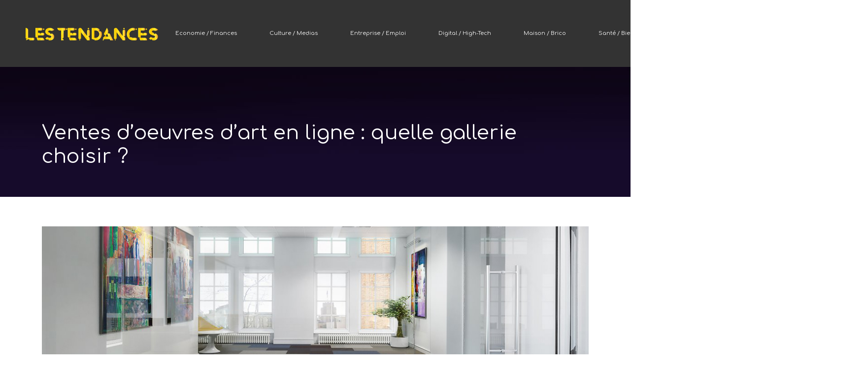

--- FILE ---
content_type: text/html; charset=UTF-8
request_url: https://www.les-tendances.fr/ventes-doeuvres-dart-en-ligne-quelle-gallerie-choisir/
body_size: 9087
content:
<!DOCTYPE html>
<html>
<head lang="fr-FR">
<meta charset="UTF-8">
<meta name="viewport" content="width=device-width">
<link rel="shortcut icon" href="https://www.les-tendances.fr/wp-content/uploads/2018/11/favicon.png" /><link val="default" ver="v 3.18.13" />
<meta name='robots' content='max-image-preview:large' />
<link rel='dns-prefetch' href='//stackpath.bootstrapcdn.com' />
<title>Comment choisir une galerie pour vendre une œuvre en ligne ?</title><meta name="description" content="Aujourd’hui, les galeries d’art en ligne sont de plus en plus popularisées grâce à leurs efficacités, mais quelle galerie choisir pour vendre mon œuvre d’art ?"><link rel="alternate" title="oEmbed (JSON)" type="application/json+oembed" href="https://www.les-tendances.fr/wp-json/oembed/1.0/embed?url=https%3A%2F%2Fwww.les-tendances.fr%2Fventes-doeuvres-dart-en-ligne-quelle-gallerie-choisir%2F" />
<link rel="alternate" title="oEmbed (XML)" type="text/xml+oembed" href="https://www.les-tendances.fr/wp-json/oembed/1.0/embed?url=https%3A%2F%2Fwww.les-tendances.fr%2Fventes-doeuvres-dart-en-ligne-quelle-gallerie-choisir%2F&#038;format=xml" />
<style id='wp-img-auto-sizes-contain-inline-css' type='text/css'>
img:is([sizes=auto i],[sizes^="auto," i]){contain-intrinsic-size:3000px 1500px}
/*# sourceURL=wp-img-auto-sizes-contain-inline-css */
</style>
<style id='wp-block-library-inline-css' type='text/css'>
:root{--wp-block-synced-color:#7a00df;--wp-block-synced-color--rgb:122,0,223;--wp-bound-block-color:var(--wp-block-synced-color);--wp-editor-canvas-background:#ddd;--wp-admin-theme-color:#007cba;--wp-admin-theme-color--rgb:0,124,186;--wp-admin-theme-color-darker-10:#006ba1;--wp-admin-theme-color-darker-10--rgb:0,107,160.5;--wp-admin-theme-color-darker-20:#005a87;--wp-admin-theme-color-darker-20--rgb:0,90,135;--wp-admin-border-width-focus:2px}@media (min-resolution:192dpi){:root{--wp-admin-border-width-focus:1.5px}}.wp-element-button{cursor:pointer}:root .has-very-light-gray-background-color{background-color:#eee}:root .has-very-dark-gray-background-color{background-color:#313131}:root .has-very-light-gray-color{color:#eee}:root .has-very-dark-gray-color{color:#313131}:root .has-vivid-green-cyan-to-vivid-cyan-blue-gradient-background{background:linear-gradient(135deg,#00d084,#0693e3)}:root .has-purple-crush-gradient-background{background:linear-gradient(135deg,#34e2e4,#4721fb 50%,#ab1dfe)}:root .has-hazy-dawn-gradient-background{background:linear-gradient(135deg,#faaca8,#dad0ec)}:root .has-subdued-olive-gradient-background{background:linear-gradient(135deg,#fafae1,#67a671)}:root .has-atomic-cream-gradient-background{background:linear-gradient(135deg,#fdd79a,#004a59)}:root .has-nightshade-gradient-background{background:linear-gradient(135deg,#330968,#31cdcf)}:root .has-midnight-gradient-background{background:linear-gradient(135deg,#020381,#2874fc)}:root{--wp--preset--font-size--normal:16px;--wp--preset--font-size--huge:42px}.has-regular-font-size{font-size:1em}.has-larger-font-size{font-size:2.625em}.has-normal-font-size{font-size:var(--wp--preset--font-size--normal)}.has-huge-font-size{font-size:var(--wp--preset--font-size--huge)}.has-text-align-center{text-align:center}.has-text-align-left{text-align:left}.has-text-align-right{text-align:right}.has-fit-text{white-space:nowrap!important}#end-resizable-editor-section{display:none}.aligncenter{clear:both}.items-justified-left{justify-content:flex-start}.items-justified-center{justify-content:center}.items-justified-right{justify-content:flex-end}.items-justified-space-between{justify-content:space-between}.screen-reader-text{border:0;clip-path:inset(50%);height:1px;margin:-1px;overflow:hidden;padding:0;position:absolute;width:1px;word-wrap:normal!important}.screen-reader-text:focus{background-color:#ddd;clip-path:none;color:#444;display:block;font-size:1em;height:auto;left:5px;line-height:normal;padding:15px 23px 14px;text-decoration:none;top:5px;width:auto;z-index:100000}html :where(.has-border-color){border-style:solid}html :where([style*=border-top-color]){border-top-style:solid}html :where([style*=border-right-color]){border-right-style:solid}html :where([style*=border-bottom-color]){border-bottom-style:solid}html :where([style*=border-left-color]){border-left-style:solid}html :where([style*=border-width]){border-style:solid}html :where([style*=border-top-width]){border-top-style:solid}html :where([style*=border-right-width]){border-right-style:solid}html :where([style*=border-bottom-width]){border-bottom-style:solid}html :where([style*=border-left-width]){border-left-style:solid}html :where(img[class*=wp-image-]){height:auto;max-width:100%}:where(figure){margin:0 0 1em}html :where(.is-position-sticky){--wp-admin--admin-bar--position-offset:var(--wp-admin--admin-bar--height,0px)}@media screen and (max-width:600px){html :where(.is-position-sticky){--wp-admin--admin-bar--position-offset:0px}}

/*# sourceURL=wp-block-library-inline-css */
</style><style id='global-styles-inline-css' type='text/css'>
:root{--wp--preset--aspect-ratio--square: 1;--wp--preset--aspect-ratio--4-3: 4/3;--wp--preset--aspect-ratio--3-4: 3/4;--wp--preset--aspect-ratio--3-2: 3/2;--wp--preset--aspect-ratio--2-3: 2/3;--wp--preset--aspect-ratio--16-9: 16/9;--wp--preset--aspect-ratio--9-16: 9/16;--wp--preset--color--black: #000000;--wp--preset--color--cyan-bluish-gray: #abb8c3;--wp--preset--color--white: #ffffff;--wp--preset--color--pale-pink: #f78da7;--wp--preset--color--vivid-red: #cf2e2e;--wp--preset--color--luminous-vivid-orange: #ff6900;--wp--preset--color--luminous-vivid-amber: #fcb900;--wp--preset--color--light-green-cyan: #7bdcb5;--wp--preset--color--vivid-green-cyan: #00d084;--wp--preset--color--pale-cyan-blue: #8ed1fc;--wp--preset--color--vivid-cyan-blue: #0693e3;--wp--preset--color--vivid-purple: #9b51e0;--wp--preset--gradient--vivid-cyan-blue-to-vivid-purple: linear-gradient(135deg,rgb(6,147,227) 0%,rgb(155,81,224) 100%);--wp--preset--gradient--light-green-cyan-to-vivid-green-cyan: linear-gradient(135deg,rgb(122,220,180) 0%,rgb(0,208,130) 100%);--wp--preset--gradient--luminous-vivid-amber-to-luminous-vivid-orange: linear-gradient(135deg,rgb(252,185,0) 0%,rgb(255,105,0) 100%);--wp--preset--gradient--luminous-vivid-orange-to-vivid-red: linear-gradient(135deg,rgb(255,105,0) 0%,rgb(207,46,46) 100%);--wp--preset--gradient--very-light-gray-to-cyan-bluish-gray: linear-gradient(135deg,rgb(238,238,238) 0%,rgb(169,184,195) 100%);--wp--preset--gradient--cool-to-warm-spectrum: linear-gradient(135deg,rgb(74,234,220) 0%,rgb(151,120,209) 20%,rgb(207,42,186) 40%,rgb(238,44,130) 60%,rgb(251,105,98) 80%,rgb(254,248,76) 100%);--wp--preset--gradient--blush-light-purple: linear-gradient(135deg,rgb(255,206,236) 0%,rgb(152,150,240) 100%);--wp--preset--gradient--blush-bordeaux: linear-gradient(135deg,rgb(254,205,165) 0%,rgb(254,45,45) 50%,rgb(107,0,62) 100%);--wp--preset--gradient--luminous-dusk: linear-gradient(135deg,rgb(255,203,112) 0%,rgb(199,81,192) 50%,rgb(65,88,208) 100%);--wp--preset--gradient--pale-ocean: linear-gradient(135deg,rgb(255,245,203) 0%,rgb(182,227,212) 50%,rgb(51,167,181) 100%);--wp--preset--gradient--electric-grass: linear-gradient(135deg,rgb(202,248,128) 0%,rgb(113,206,126) 100%);--wp--preset--gradient--midnight: linear-gradient(135deg,rgb(2,3,129) 0%,rgb(40,116,252) 100%);--wp--preset--font-size--small: 13px;--wp--preset--font-size--medium: 20px;--wp--preset--font-size--large: 36px;--wp--preset--font-size--x-large: 42px;--wp--preset--spacing--20: 0.44rem;--wp--preset--spacing--30: 0.67rem;--wp--preset--spacing--40: 1rem;--wp--preset--spacing--50: 1.5rem;--wp--preset--spacing--60: 2.25rem;--wp--preset--spacing--70: 3.38rem;--wp--preset--spacing--80: 5.06rem;--wp--preset--shadow--natural: 6px 6px 9px rgba(0, 0, 0, 0.2);--wp--preset--shadow--deep: 12px 12px 50px rgba(0, 0, 0, 0.4);--wp--preset--shadow--sharp: 6px 6px 0px rgba(0, 0, 0, 0.2);--wp--preset--shadow--outlined: 6px 6px 0px -3px rgb(255, 255, 255), 6px 6px rgb(0, 0, 0);--wp--preset--shadow--crisp: 6px 6px 0px rgb(0, 0, 0);}:where(.is-layout-flex){gap: 0.5em;}:where(.is-layout-grid){gap: 0.5em;}body .is-layout-flex{display: flex;}.is-layout-flex{flex-wrap: wrap;align-items: center;}.is-layout-flex > :is(*, div){margin: 0;}body .is-layout-grid{display: grid;}.is-layout-grid > :is(*, div){margin: 0;}:where(.wp-block-columns.is-layout-flex){gap: 2em;}:where(.wp-block-columns.is-layout-grid){gap: 2em;}:where(.wp-block-post-template.is-layout-flex){gap: 1.25em;}:where(.wp-block-post-template.is-layout-grid){gap: 1.25em;}.has-black-color{color: var(--wp--preset--color--black) !important;}.has-cyan-bluish-gray-color{color: var(--wp--preset--color--cyan-bluish-gray) !important;}.has-white-color{color: var(--wp--preset--color--white) !important;}.has-pale-pink-color{color: var(--wp--preset--color--pale-pink) !important;}.has-vivid-red-color{color: var(--wp--preset--color--vivid-red) !important;}.has-luminous-vivid-orange-color{color: var(--wp--preset--color--luminous-vivid-orange) !important;}.has-luminous-vivid-amber-color{color: var(--wp--preset--color--luminous-vivid-amber) !important;}.has-light-green-cyan-color{color: var(--wp--preset--color--light-green-cyan) !important;}.has-vivid-green-cyan-color{color: var(--wp--preset--color--vivid-green-cyan) !important;}.has-pale-cyan-blue-color{color: var(--wp--preset--color--pale-cyan-blue) !important;}.has-vivid-cyan-blue-color{color: var(--wp--preset--color--vivid-cyan-blue) !important;}.has-vivid-purple-color{color: var(--wp--preset--color--vivid-purple) !important;}.has-black-background-color{background-color: var(--wp--preset--color--black) !important;}.has-cyan-bluish-gray-background-color{background-color: var(--wp--preset--color--cyan-bluish-gray) !important;}.has-white-background-color{background-color: var(--wp--preset--color--white) !important;}.has-pale-pink-background-color{background-color: var(--wp--preset--color--pale-pink) !important;}.has-vivid-red-background-color{background-color: var(--wp--preset--color--vivid-red) !important;}.has-luminous-vivid-orange-background-color{background-color: var(--wp--preset--color--luminous-vivid-orange) !important;}.has-luminous-vivid-amber-background-color{background-color: var(--wp--preset--color--luminous-vivid-amber) !important;}.has-light-green-cyan-background-color{background-color: var(--wp--preset--color--light-green-cyan) !important;}.has-vivid-green-cyan-background-color{background-color: var(--wp--preset--color--vivid-green-cyan) !important;}.has-pale-cyan-blue-background-color{background-color: var(--wp--preset--color--pale-cyan-blue) !important;}.has-vivid-cyan-blue-background-color{background-color: var(--wp--preset--color--vivid-cyan-blue) !important;}.has-vivid-purple-background-color{background-color: var(--wp--preset--color--vivid-purple) !important;}.has-black-border-color{border-color: var(--wp--preset--color--black) !important;}.has-cyan-bluish-gray-border-color{border-color: var(--wp--preset--color--cyan-bluish-gray) !important;}.has-white-border-color{border-color: var(--wp--preset--color--white) !important;}.has-pale-pink-border-color{border-color: var(--wp--preset--color--pale-pink) !important;}.has-vivid-red-border-color{border-color: var(--wp--preset--color--vivid-red) !important;}.has-luminous-vivid-orange-border-color{border-color: var(--wp--preset--color--luminous-vivid-orange) !important;}.has-luminous-vivid-amber-border-color{border-color: var(--wp--preset--color--luminous-vivid-amber) !important;}.has-light-green-cyan-border-color{border-color: var(--wp--preset--color--light-green-cyan) !important;}.has-vivid-green-cyan-border-color{border-color: var(--wp--preset--color--vivid-green-cyan) !important;}.has-pale-cyan-blue-border-color{border-color: var(--wp--preset--color--pale-cyan-blue) !important;}.has-vivid-cyan-blue-border-color{border-color: var(--wp--preset--color--vivid-cyan-blue) !important;}.has-vivid-purple-border-color{border-color: var(--wp--preset--color--vivid-purple) !important;}.has-vivid-cyan-blue-to-vivid-purple-gradient-background{background: var(--wp--preset--gradient--vivid-cyan-blue-to-vivid-purple) !important;}.has-light-green-cyan-to-vivid-green-cyan-gradient-background{background: var(--wp--preset--gradient--light-green-cyan-to-vivid-green-cyan) !important;}.has-luminous-vivid-amber-to-luminous-vivid-orange-gradient-background{background: var(--wp--preset--gradient--luminous-vivid-amber-to-luminous-vivid-orange) !important;}.has-luminous-vivid-orange-to-vivid-red-gradient-background{background: var(--wp--preset--gradient--luminous-vivid-orange-to-vivid-red) !important;}.has-very-light-gray-to-cyan-bluish-gray-gradient-background{background: var(--wp--preset--gradient--very-light-gray-to-cyan-bluish-gray) !important;}.has-cool-to-warm-spectrum-gradient-background{background: var(--wp--preset--gradient--cool-to-warm-spectrum) !important;}.has-blush-light-purple-gradient-background{background: var(--wp--preset--gradient--blush-light-purple) !important;}.has-blush-bordeaux-gradient-background{background: var(--wp--preset--gradient--blush-bordeaux) !important;}.has-luminous-dusk-gradient-background{background: var(--wp--preset--gradient--luminous-dusk) !important;}.has-pale-ocean-gradient-background{background: var(--wp--preset--gradient--pale-ocean) !important;}.has-electric-grass-gradient-background{background: var(--wp--preset--gradient--electric-grass) !important;}.has-midnight-gradient-background{background: var(--wp--preset--gradient--midnight) !important;}.has-small-font-size{font-size: var(--wp--preset--font-size--small) !important;}.has-medium-font-size{font-size: var(--wp--preset--font-size--medium) !important;}.has-large-font-size{font-size: var(--wp--preset--font-size--large) !important;}.has-x-large-font-size{font-size: var(--wp--preset--font-size--x-large) !important;}
/*# sourceURL=global-styles-inline-css */
</style>

<style id='classic-theme-styles-inline-css' type='text/css'>
/*! This file is auto-generated */
.wp-block-button__link{color:#fff;background-color:#32373c;border-radius:9999px;box-shadow:none;text-decoration:none;padding:calc(.667em + 2px) calc(1.333em + 2px);font-size:1.125em}.wp-block-file__button{background:#32373c;color:#fff;text-decoration:none}
/*# sourceURL=/wp-includes/css/classic-themes.min.css */
</style>
<link rel='stylesheet' id='default-css' href='https://www.les-tendances.fr/wp-content/themes/factory-templates-3/style.css?ver=1a17803a55a079d0b64a2a7033357e00' type='text/css' media='all' />
<link rel='stylesheet' id='bootstrap4-css' href='https://www.les-tendances.fr/wp-content/themes/factory-templates-3/css/bootstrap4/bootstrap.min.css?ver=1a17803a55a079d0b64a2a7033357e00' type='text/css' media='all' />
<link rel='stylesheet' id='font-awesome-css' href='https://stackpath.bootstrapcdn.com/font-awesome/4.7.0/css/font-awesome.min.css?ver=1a17803a55a079d0b64a2a7033357e00' type='text/css' media='all' />
<link rel='stylesheet' id='custom-post-css' href='https://www.les-tendances.fr/wp-content/themes/factory-templates-3/css/custom-post.css?ver=1a17803a55a079d0b64a2a7033357e00' type='text/css' media='all' />
<link rel='stylesheet' id='aos-css' href='https://www.les-tendances.fr/wp-content/themes/factory-templates-3/css/aos.css?ver=1a17803a55a079d0b64a2a7033357e00' type='text/css' media='all' />
<link rel='stylesheet' id='global-css' href='https://www.les-tendances.fr/wp-content/themes/factory-templates-3/css/global.css?ver=1a17803a55a079d0b64a2a7033357e00' type='text/css' media='all' />
<link rel='stylesheet' id='style-css' href='https://www.les-tendances.fr/wp-content/themes/factory-templates-3/css/template.css?ver=1a17803a55a079d0b64a2a7033357e00' type='text/css' media='all' />
<script type="text/javascript" src="https://www.les-tendances.fr/wp-content/themes/factory-templates-3/js/jquery.min.js?ver=1a17803a55a079d0b64a2a7033357e00" id="jquery-js"></script>
<link rel="https://api.w.org/" href="https://www.les-tendances.fr/wp-json/" /><link rel="alternate" title="JSON" type="application/json" href="https://www.les-tendances.fr/wp-json/wp/v2/posts/8660" /><link rel="EditURI" type="application/rsd+xml" title="RSD" href="https://www.les-tendances.fr/xmlrpc.php?rsd" />
<link rel="canonical" href="https://www.les-tendances.fr/ventes-doeuvres-dart-en-ligne-quelle-gallerie-choisir/" />
<link rel='shortlink' href='https://www.les-tendances.fr/?p=8660' />

<script type="application/ld+json">
{
  "@context": "https://schema.org",
  "@type": "Article",
  "mainEntityOfPage": {
    "@type": "WebPage",
    "@id": "https://www.les-tendances.fr/ventes-doeuvres-dart-en-ligne-quelle-gallerie-choisir/"
  },
  "headline": "Comment choisir une galerie pour vendre une œuvre en ligne ?",
  "description": "Aujourd’hui, les galeries d’art en ligne sont de plus en plus popularisées grâce à leurs efficacités, mais quelle galerie choisir pour vendre mon œuvre d’art ?",
  "image": {
    "@type": "ImageObject",
    "url":"https://www.les-tendances.fr/wp-content/uploads/2019/12/gallerie.jpg",
    "width":1140,
    "height": 400 
  },  "author": {
    "@type": "Person",
    "name": "admin",
    "url": "https://www.les-tendances.fr/author/les-tendances"
  },
  "publisher": {
    "@type": "Organization",
    "name": "les-tendances",
    "logo": {
      "@type": "ImageObject",
      "url": "https://www.les-tendances.fr"
    }
  },
  "datePublished": "2019-12-11T15:57:08+00:00",
  "dateModified": "2021-03-01T12:07:19+00:00"
}
</script>


<meta name="google-site-verification" content="JwS9ZFwbGOY7K49zLeWbK6x6bs_c-NVv3qC5OYW7XTw" />
<meta name="google-site-verification" content="CqlGB1mZh2f-43heF6MMJPkUCb7WMfVz7UpAiYbsDXg" />
<meta name="google-site-verification" content="LOaqZu5SEMoMypyCU9l5SXLUZUrAV9t7w6z0h5j-TeI" />
<!-- Global site tag (gtag.js) - Google Analytics -->
<script async src="https://www.googletagmanager.com/gtag/js?id=UA-185700860-6"></script>
<script>
  window.dataLayer = window.dataLayer || [];
  function gtag(){dataLayer.push(arguments);}
  gtag('js', new Date());

  gtag('config', 'UA-185700860-6');
</script>
<link rel="preconnect" href="https://fonts.googleapis.com">
<link rel="preconnect" href="https://fonts.gstatic.com" crossorigin>
<link href="https://fonts.googleapis.com/css2?family=Comfortaa&family=Roboto&display=swap" rel="stylesheet"> <style type="text/css">
  
.default_color_background,.menu-bars{background-color : #FFD714 }
.default_color_text,a,h1 span,h2 span,h3 span,h4 span,h5 span,h6 span{color :#FFD714 }
.navigation li a,.navigation li.disabled,.navigation li.active a,.owl-dots .owl-dot.active span,.owl-dots .owl-dot:hover span{background-color: #FFD714;}
.block-spc{border-color:#FFD714}
.default_color_border{border-color : #FFD714 }
.fa-bars,.overlay-nav .close{color: #FFD714;}
nav li a:after{background-color: #FFD714;}
a{color : #FFD714 }
a:hover{color : #FFD714 }
.main-menu,.bottom-menu{background-color:rgba(0,0,0,.8);;}
.main-menu{box-shadow: none;-moz-box-shadow: none;-webkit-box-shadow: none;}
.main-menu.scrolling-down{-webkit-box-shadow: 0 2px 13px 0 rgba(0, 0, 0, .1);-moz-box-shadow: 0 2px 13px 0 rgba(0, 0, 0, .1);box-shadow: 0 2px 13px 0 rgba(0, 0, 0, .1);}   
nav li:hover > a,.current-menu-item > a{color:#FFC200!important;}
.archive h1{color:#fff!important;}
.archive h1,.single h1{text-align:left!important;}
.single h1{color:#fff!important;}
.archive .readmore{background-color:#FFD714;}
.archive .readmore{color:#fff;}
.archive .readmore{padding:8px 16px;}
.single h2{font-size:22px!important}    
.single h3{font-size:18px!important}    
.single h4{font-size:15px!important}    
.single h5{font-size:15px!important}    
.single h6{font-size:15px!important}    
@media(max-width: 1024px){.main-menu.scrolling-down{position: fixed !important;}}
h1,h2,h3,h4,h5,h6{font-family: 'Comfortaa', cursive;}  
body{font-family: 'Roboto', sans-serif;}

.footer-widget{position:relative;padding-bottom:15px}
.copyright{text-align:center;}
footer ul{padding-left:0}
footer ul li{list-style-type:none}



.top-menu {
    padding: 0;
}
.scrolling-down .top-menu {
    padding: 10px 0;

}
.logo-top {
    padding: 0;
    height: 80px;
    line-height: 80px;
}
.scrolling-down .logo-top {
height: auto;
line-height: inherit;}
.scrolling-down .navbar-nav {
    margin-top: 0;
}
header {
background-color: transparent;
}

header.scrolling-down{      background: rgba(0,0,0,.8);}
.navbar {
 border: none!important; 
}
.themecolor{color:#b7a38b;}

/**************************Menu***********************/
li.current-menu-item {
    background: transparent;
}
 .navbar-nav>li>a{
    color: #fff;
     font-size: 11px;
    font-weight: 400;
    line-height: 80px;
       padding: 0 13px;
-webkit-transition: all .3s ease-in-out;
    -moz-transition: all .3s ease-in-out;
    -o-transition: all .3s ease-in-out;
    -ms-transition: all .3s ease-in-out;
    transition: all .3s ease-in-out;
position:relative;
font-family: "Comfortaa", Arial, Tahoma, sans-serif;
}

.scrolling-down  .navbar-nav>li>a{  line-height: 50px;}
.navbar-nav>li {
    list-style-type: none;
    position: relative;
    width: auto;
margin: 0 5px;
}
 .navbar-nav>.current-menu-item>a,  .navbar-nav>.current-menu-item>a:focus,  .navbar-nav>.current-menu-item>a:hover, .navbar-nav>li>a:hover {
    color: #fff200;
    background: transparent!important;
}

/*********************************************************/
.service_top .content h3{
margin: 20px 0!important;
    font-size: 21px;
    line-height: 25px;
    font-weight: 300;
}

footer {
    padding-top: 0px;
    color: #93919a;
    background-color: #ffffff;
}

footer{  }
.search  .read-more, .archive  .read-more{color:#190d32}

.subheader {    
    background-image: url(/wp-content/uploads/2018/11/bg-menu.jpg);
padding: 110px 0 50px;
background-repeat: no-repeat;
background-position: center;
background-color: #2B0F0B;
}
.archive .cat-title,.single .post-title  {
    bottom: 0;
    background-color: #fff200;
}

@media only screen and (max-width: 900px) {
 h1 {
    font-size: 26px;
}
.logo-top {
    padding: 0;
height: 130px;
    line-height: 100px;
}
header{     background: #2B0F0B!important;}
 .navbar-nav>li>a:before{display:none;}
.home .space{height:0!important}
 .navbar-nav > li > a {
    line-height: 30px!important;
}
.headring .sow-headline-container h2.sow-headline::before {width: 30%;}
footer .col-md-4{margin-bottom: 2em;}
.subheader {     background-image: none!important; }
}
/***********************************************/
.curabitur .sow-headline-container h3.sow-headline{
font-weight: 600;
    letter-spacing: 1px;
    font-style: italic;
}
p.read_more {
    display: block;
    font-weight: bold;
    border-style: solid;
    border-width: 1px 0 1px 0;
    border-color: #a09473;
    background: url(/wp-content/uploads/2018/10/home_constructor_link_arrow.png) no-repeat right center;
    padding: 10px 30px 10px 10px;
}
.single .post-title h1,.archive .cat-title h1 {
    color: #190d32;
    font-size: 25px;
    line-height: 25px;
    font-weight: 400;
    margin-bottom: 20px;
}
/***************************************/
.footer_copy {
background-color: #fff;
  /*border-top: 1px solid rgba(255,255,255,.1)*/
}
.big p {
    font-size: 16px;
    line-height: 28px;
    font-weight: 400;
    letter-spacing: 0px;
}
.subheader {    background-repeat: no-repeat!important;
    background-position: top center!important;
    background-color: #2B0F0B!important;
    background-size: unset!important;
}
.home h3.widget-title{
font-size: 36px;
    line-height: 36px;
    font-weight: 300;
    color: #fff200;
    margin-bottom: 30px;
}
.single .single-content  img {float:left;padding-right:20px;}
#scroll-to {
    position: relative;
}</style>
</head>
<body class="wp-singular post-template-default single single-post postid-8660 single-format-standard wp-theme-factory-templates-3 catid-5 " style="">	
<div id="scroll-to" class="normal-menu menu-to-right main-menu">	
<div class="container-fluid pl-5 pr-5">
<nav class="navbar navbar-expand-xl pl-0 pr-0">
<a id="logo" href="https://www.les-tendances.fr">
<img class="logo-main" src="https://www.les-tendances.fr/wp-content/uploads/2018/11/les-tendances-3.png" alt="logo">
</a>
	
<button class="navbar-toggler" type="button" data-toggle="collapse" data-target="#navbarsExample06" aria-controls="navbarsExample06" aria-expanded="false" aria-label="Toggle navigation">
<span class="navbar-toggler-icon">
<div class="menu_btn">	
<div class="menu-bars"></div>
<div class="menu-bars"></div>
<div class="menu-bars"></div>
</div>
</span>
</button> 
<div class="collapse navbar-collapse" id="navbarsExample06">
<ul id="main-menu" class="navbar-nav ml-auto"><li id="menu-item-8203" class="menu-item menu-item-type-taxonomy menu-item-object-category"><a href="https://www.les-tendances.fr/economie-finances/">Economie / Finances</a></li>
<li id="menu-item-8202" class="menu-item menu-item-type-taxonomy menu-item-object-category current-post-ancestor current-menu-parent current-post-parent"><a href="https://www.les-tendances.fr/culture-medias/">Culture / Medias</a></li>
<li id="menu-item-8977" class="menu-item menu-item-type-taxonomy menu-item-object-category"><a href="https://www.les-tendances.fr/entreprise-emploi/">Entreprise / Emploi</a></li>
<li id="menu-item-8206" class="menu-item menu-item-type-taxonomy menu-item-object-category"><a href="https://www.les-tendances.fr/digital-high-tech/">Digital / High-Tech</a></li>
<li id="menu-item-8978" class="menu-item menu-item-type-taxonomy menu-item-object-category"><a href="https://www.les-tendances.fr/maison-bricolage/">Maison / Brico</a></li>
<li id="menu-item-8210" class="menu-item menu-item-type-taxonomy menu-item-object-category"><a href="https://www.les-tendances.fr/sante-bien-etre/">Santé / Bien-être</a></li>
<li id="menu-item-8204" class="menu-item menu-item-type-taxonomy menu-item-object-category"><a href="https://www.les-tendances.fr/mode-beaute/">Mode / Beauté</a></li>
<li id="menu-item-8205" class="menu-item menu-item-type-taxonomy menu-item-object-category"><a href="https://www.les-tendances.fr/loisirs-voyages/">Loisirs / Voyages</a></li>
<li id="menu-item-8375" class="menu-item menu-item-type-taxonomy menu-item-object-category"><a href="https://www.les-tendances.fr/blog/">Blog</a></li>
</ul></div>
</nav>
</div>
</div>
<div class="main">
	<div class="subheader" style="background-position:top;">
<div id="mask" style=""></div>	<div class="container"><h1 class="title">Ventes d&rsquo;oeuvres d&rsquo;art en ligne : quelle gallerie choisir ?</h1></div>
</div>
<div class="container">
<div class="row">
<div class="post-data col-md-12 col-lg-12 col-xs-12">
<div class="post-thumb text-center">
<img width="1140" height="400" src="https://www.les-tendances.fr/wp-content/uploads/2019/12/gallerie.jpg" class="attachment-post-xlarge size-post-xlarge wp-post-image" alt="gallerie" decoding="async" fetchpriority="high" srcset="https://www.les-tendances.fr/wp-content/uploads/2019/12/gallerie.jpg 1140w, https://www.les-tendances.fr/wp-content/uploads/2019/12/gallerie-300x105.jpg 300w, https://www.les-tendances.fr/wp-content/uploads/2019/12/gallerie-768x269.jpg 768w, https://www.les-tendances.fr/wp-content/uploads/2019/12/gallerie-1024x359.jpg 1024w" sizes="(max-width: 1140px) 100vw, 1140px" /></div>
<div class="blog-post-content">
<p>Vous habitez à Lyon et vous souhaitez vendre vos œuvres d’art ? Grâce à des <strong>galeries</strong> d’art en ligne, vous n’aurez plus besoin de vous bouger du confort de votre chez vous pour vendre vos œuvres d’art : sculptures, peintures, photographies, objets antiques… Les galeries d’art en ligne vous permettent de vous renseigner sur les pièces d’art à vendre et de parcourir virtuellement des milliers de galeries. Mais comment choisir <strong>galerie d’art à Lyon</strong> ?</p>
<h2><strong>Quelle galerie en ligne choisir pour vendre ses œuvres d’art ?</strong></h2>
<p>Aujourd’hui beaucoup de créateurs surtout les jeunes se tournent vers la galerie d’art en ligne pour vendre leurs œuvres. Il est important de savoir que tous les sites spécialisés dans l’achat et la vente ne se valent pas. Mais comment choisir la bonne galerie en ligne ? Pour choisir le bon site, vous devez vérifier si le site que vous avez choisi offre les mêmes garanties qu’offre une galerie classique comme la <strong>galerie de peinture à Lyon</strong> par exemple : qualité, expertise et authenticité. Préférez le site qui propose un service de livraison effectué par un transporteur spécialiste du transport d’art avec une garantie inclus dans l’assurance satisfaite ou remboursée et les frais de port. Certains sites des galeries d’art en ligne comme la <strong>galerie estades</strong>, plus spécialisée, permettent d’offrir des œuvres de grands artistes peintre ou photographes contemporains. D’autres sites web spécialisés mettent à la disposition de ses clients un lien direct entre l’acheteur et l’artiste. Pour plus d’information, cliquez <a href="http://www.estades.com/">ici</a>.</p>
<h2><strong>Comment vendre ses œuvres d’art en ligne ?</strong></h2>
<p>Pour vendre un tableau ancien ou autre œuvre d’art, il est possible de demander une estimation gratuite afin de savoir la valeur exacte de votre pièce. L’expertise de tableau est une meilleure solution pour fixer le montant de vente. Vous devez choisir un site virtuel de <strong>galerie à Lyon</strong> ou sur votre propre site web et rédigez une description renfermant des informations nécessaires et la publier pour chaque site. La photo est parmi les informations nécessaires. Faites en sorte que votre photo soit de bonne qualité. Puis, n’oubliez pas d’énoncer quels étaient les outils (pinceaux, peinture, crayons&#8230;) et supports que vous avez utilisés pour la réalisation. Cela agrandira vos chances et aidera les galeries en ligne à référer votre vente pour qu’un acquéreur puisse voir votre annonce et choisir votre œuvre qu’une autre. Énoncez également les dimensions et le format. C’est parmi les informations indispensables pour un acheteur. Vous pouvez également rédiger la démarche artistique en quelques mots reliée à l’œuvre même si cela peut paraitre évident.</p>
<h2><strong>Avantages de vendre d’art sur le net</strong></h2>
<p>L’avantage de vendre dans une <strong>galerie d’art en ligne</strong>, il n’est plus réservé aux agents d’art et aux galeries parce que tout le monde peut bénéficier des occasions que propose le web. Cette solution est facile pour rechercher des tableaux, des objets de collection. Beaucoup de collectionneurs et investisseurs acquièrent directement sur internet, car l’<strong>achat de tableau de peinture</strong> et la vente d’œuvres d’art en ligne sont simples. La popularité de toute galerie en ligne n’y est pas pour rien et les acquéreurs y tirent tous des avantages. Pour information, les œuvres d’art ne se vendent pas d’une manière semblable. À titre d’exemple pour vendre un tableau ancien du XIXe, l’acheteur veut savoir sur l’authenticité de l’œuvre d’art.</p>






<div class="row nav-post-cat"><div class="col-6"><a href="https://www.les-tendances.fr/la-restauration-des-manuscrits-un-art-delicat-et-essentiel/"><i class="fa fa-arrow-left" aria-hidden="true"></i>La restauration des manuscrits : un art délicat et essentiel</a></div><div class="col-6"><a href="https://www.les-tendances.fr/le-berceau-du-blues-le-mississippi/"><i class="fa fa-arrow-left" aria-hidden="true"></i>Le Berceau du blues : le Mississippi</a></div></div>
	
</div>


</div>
<script type="text/javascript">
$(document).ready(function() {
$( ".blog-post-content img" ).on( "click", function() {
var url_img = $(this).attr('src');
$('.img-fullscreen').html("<div><img src='"+url_img+"'></div>");
$('.img-fullscreen').fadeIn();
});
$('.img-fullscreen').on( "click", function() {
$(this).empty();
$('.img-fullscreen').hide();
});
});
</script>
</div>
  


</div>
</div>


<footer  style="">
<div class="container widgets">
<div class="row">
<div class="col-md-3 col-xs-12">
</div>
<div class="col-md-3 col-xs-12">
</div>
<div class="col-md-3 col-xs-12">
</div>
<div class="col-md-3 col-xs-12">
</div>
</div>
</div>
<div class='copyright'>
<div class='container'>
<div class='row'><div class='col-12'>
Site qui référence les dernières tendances	
</div>
</div>
</div>
</footer>

<script type="speculationrules">
{"prefetch":[{"source":"document","where":{"and":[{"href_matches":"/*"},{"not":{"href_matches":["/wp-*.php","/wp-admin/*","/wp-content/uploads/*","/wp-content/*","/wp-content/plugins/*","/wp-content/themes/factory-templates-3/*","/*\\?(.+)"]}},{"not":{"selector_matches":"a[rel~=\"nofollow\"]"}},{"not":{"selector_matches":".no-prefetch, .no-prefetch a"}}]},"eagerness":"conservative"}]}
</script>
<p class="text-center" style="margin-bottom: 0px"><a href="/plan-du-site/">Plan du site</a></p><script type="text/javascript" src="https://www.les-tendances.fr/wp-content/themes/factory-templates-3/js/bootstrap.min.js" id="bootstrap4-js"></script>
<script type="text/javascript" src="https://www.les-tendances.fr/wp-content/themes/factory-templates-3/js/aos.js" id="aos-js"></script>
<script type="text/javascript" src="https://www.les-tendances.fr/wp-content/themes/factory-templates-3/js/rellax.min.js" id="rellax-js"></script>
<script type="text/javascript" src="https://www.les-tendances.fr/wp-content/themes/factory-templates-3/js/default_script.js" id="default_script-js"></script>



<script type="text/javascript">
jQuery('.remove-margin-bottom').parent(".so-panel").css("margin-bottom","0px");

let calcScrollValue = () => {
  let scrollProgress = document.getElementById("progress");
  let progressValue = document.getElementById("back_to_top");
  let pos = document.documentElement.scrollTop;
  let calcHeight = document.documentElement.scrollHeight - document.documentElement.clientHeight;
  let scrollValue = Math.round((pos * 100) / calcHeight);
  if (pos > 500) {
    progressValue.style.display = "grid";
  } else {
    progressValue.style.display = "none";
  }
  scrollProgress.addEventListener("click", () => {
    document.documentElement.scrollTop = 0;
  });
  scrollProgress.style.background = `conic-gradient( ${scrollValue}%, #fff ${scrollValue}%)`;
};
window.onscroll = calcScrollValue;
window.onload = calcScrollValue;



</script>
<script type="text/javascript">
var nav = jQuery('.main-menu:not(.creative-menu-open)');
var menu_height = jQuery(".main-menu").height();  
jQuery(window).scroll(function () { 
if (jQuery(this).scrollTop() > 125) { 
nav.addClass("fixed-menu");
jQuery(".main-menu").addClass("scrolling-down");
jQuery("#before-menu").css("height",menu_height);
setTimeout(function(){ jQuery('.fixed-menu').css("top", "0"); },600)
} else {
jQuery(".main-menu").removeClass("scrolling-down");
nav.removeClass("fixed-menu");
jQuery("#before-menu").css("height","0px");
jQuery('.fixed-menu').css("top", "-200px");
nav.attr('style', '');
}
});
</script>

<script type="text/javascript">
var distance = jQuery('.bottom-menu').offset().top,
$window = jQuery(window);
$window.scroll(function() {
if ( $window.scrollTop() >= distance ) {
jQuery('.home .bottom-menu').addClass('fix-to-top');
}
else{
jQuery('.home .bottom-menu').removeClass('fix-to-top');
}
});
jQuery(".bottom-menu .menu-item-has-children").on("mouseover",function(){
jQuery('html, body').animate({
scrollTop: jQuery("#scroll-to").offset().top-300
}, 10);
}); 
</script> 
<script type="text/javascript">
AOS.init({
  once: true,
});
</script>

<div class="img-fullscreen"></div>







 

</body>
</html>   

--- FILE ---
content_type: text/css
request_url: https://www.les-tendances.fr/wp-content/themes/factory-templates-3/style.css?ver=1a17803a55a079d0b64a2a7033357e00
body_size: 27
content:
/*
Theme Name: Factory Templates 3
Theme URI: Factory Templates .
Description: Théme personnalisé par MediaLab Factory.
Version: 3.18.13
Author: MediaLab Factory
Author URI: 
Details URI: 
*/
/* Ne rien écrire ici */
